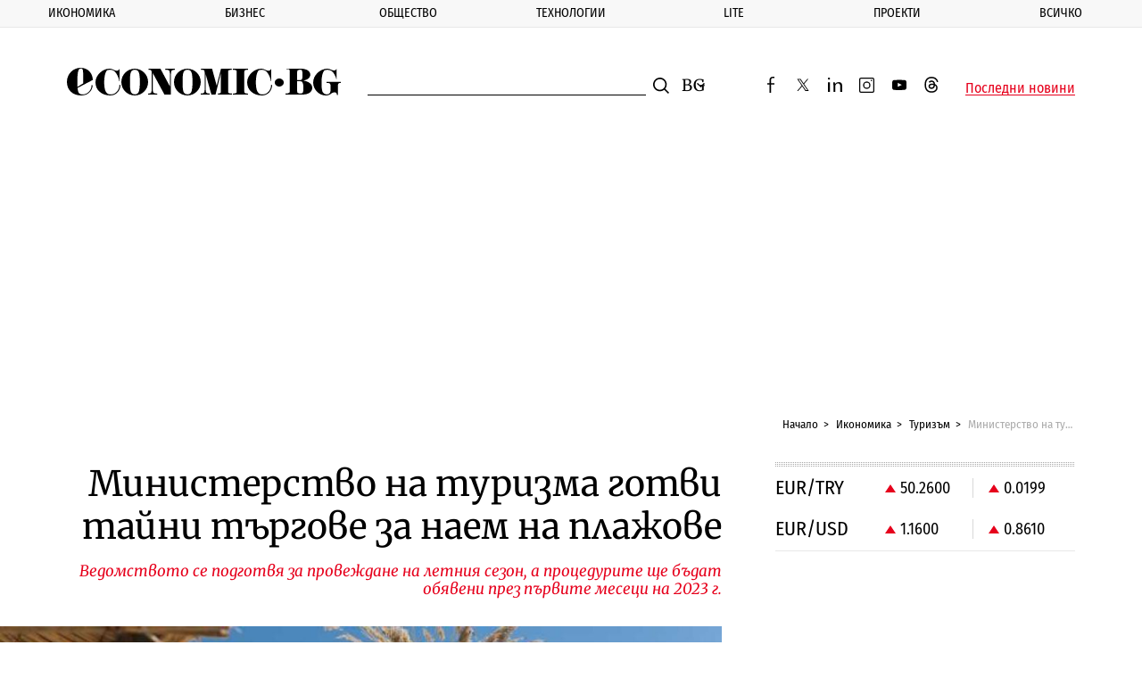

--- FILE ---
content_type: text/html; charset=utf-8
request_url: https://www.google.com/recaptcha/api2/aframe
body_size: 267
content:
<!DOCTYPE HTML><html><head><meta http-equiv="content-type" content="text/html; charset=UTF-8"></head><body><script nonce="AA8e8Ohlu5oJjlxBrUTClQ">/** Anti-fraud and anti-abuse applications only. See google.com/recaptcha */ try{var clients={'sodar':'https://pagead2.googlesyndication.com/pagead/sodar?'};window.addEventListener("message",function(a){try{if(a.source===window.parent){var b=JSON.parse(a.data);var c=clients[b['id']];if(c){var d=document.createElement('img');d.src=c+b['params']+'&rc='+(localStorage.getItem("rc::a")?sessionStorage.getItem("rc::b"):"");window.document.body.appendChild(d);sessionStorage.setItem("rc::e",parseInt(sessionStorage.getItem("rc::e")||0)+1);localStorage.setItem("rc::h",'1768856039520');}}}catch(b){}});window.parent.postMessage("_grecaptcha_ready", "*");}catch(b){}</script></body></html>

--- FILE ---
content_type: application/javascript; charset=utf-8
request_url: https://fundingchoicesmessages.google.com/f/AGSKWxUJ_a6Wg8x4TYyi8aKGcOZmuW0jM-eKreIQTFP4SJ0oudLFjlsBIvVCoZk4Qo2Zr4kjag8H8uTizKQMfX_4VkaUvNGHekBiGca5qk2Bq2BfHZIv9FWSlAlwgH8iZ108-oXkQFMam4QSx4QYq9p1ZSBKKruekkjkiE9Z_S4NUpAe7zwL_9amgyFwn1HE/_-floater_ads__skybannerview..eu/adv/_468x120./buyad.
body_size: -1292
content:
window['0eef6f08-eb6f-47cf-b117-74ad9471c286'] = true;